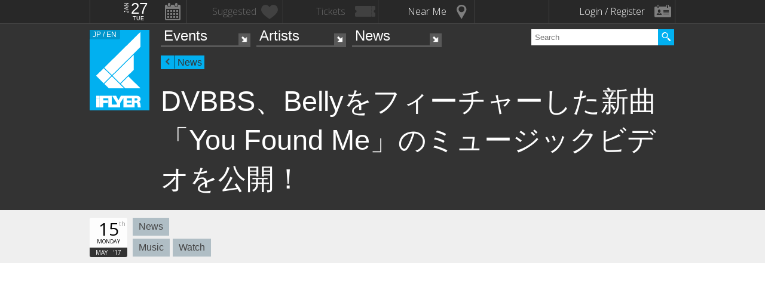

--- FILE ---
content_type: text/html; charset=UTF-8
request_url: https://iflyer.tv/en/article/2017/05/15/dvbbs010/
body_size: 15167
content:
<!DOCTYPE html>
<!--
========     ===========   ========  =========     =======    =====
o o     o     +              o
======        =============             =============  ============

██╗███████╗██╗  ██╗   ██╗███████╗██████╗     ██╗   ██╗███████╗
██║██╔════╝██║  ╚██╗ ██╔╝██╔════╝██╔══██╗    ██║   ██║╚════██║
██║█████╗  ██║   ╚████╔╝ █████╗  ██████╔╝    ██║   ██║    ██╔╝
██║██╔══╝  ██║    ╚██╔╝  ██╔══╝  ██╔══██╗    ╚██╗ ██╔╝   ██╔╝ 
██║██║     ███████╗██║   ███████╗██║  ██║     ╚████╔╝    ██║  
╚═╝╚═╝     ╚══════╝╚═╝   ╚══════╝╚═╝  ╚═╝      ╚═══╝     ╚═╝  .0
                                                                                                                                                                                                                          
=======   =====================   ===============  ==============
+   +     +             o     +       +
================     ==========================     =============

        ▄           All your base are belong to us
       ███          Careers https://admin.iflyer.tv/apex/support/?cid=16
  ▄███████████▄     iFLYER
  █████████████     Copyright 2006-2026, iFLYER.tv
  █████████████     v7.3.5
        Contact us about our new API's if you want to do something amazing with our event data ;)
                 
-->
<html xmlns:og="http://ogp.me/ns#" lang="en,ja">
<head id="">
<script async src="https://www.googletagmanager.com/gtag/js?id=UA-4511865-9"></script>
<script>
  window.dataLayer = window.dataLayer || [];
  function gtag(){dataLayer.push(arguments);}
  gtag('js', new Date());

  gtag('config', 'UA-4511865-9');
</script>

<script>
var head= document.getElementsByTagName('head')[0];
var script= document.createElement('script');
script.type= 'text/javascript';
script.async = true;
script.src= 'https://admin.iflyer.tv/apex/plugins/srvrsts.php?'+Date.now()+'&path=%2Fen%2Farticle%2F2017%2F05%2F15%2Fdvbbs010%2F'+'&ref='+encodeURIComponent(document.referrer)+'&rchk=0&check=6f9815179febee9483b390a1bfd06453.1769474009';
head.appendChild(script);
</script><title>iFLYER: DVBBS、Bellyをフィーチャーした新曲「You Found Me」のミュージックビデオを公開！</title>
<meta charset="UTF-8"><meta http-equiv="content-language" content="en,ja" />
<meta name="Keywords" content="iFLYER, music" />
<meta name="Author" content="iFLYER" /><meta property="og:site_name" content="iFLYER" />
<meta name="HandheldFriendly" content="True"><meta name="MobileOptimized" content="320">
<meta name="viewport" content="initial-scale=1.0,width=device-width,user-scalable=no,minimum-scale=1.0,maximum-scale=1.0">
<meta name="title" content="DVBBS、Bellyをフィーチャーした新曲「You Found Me」のミュージックビデオを公開！"/>
<meta name="description" content="DVBBS、Steve Aokiとのコラボに引き続き、ラッパーBellyをフィーチャーした新曲をリリース！" lang="en" xml:lang="en"/>
<meta name="copyright" content="©2006-2026 アイフライヤー" lang="ja" xml:lang="ja"/>
<meta name="copyright" content="©2006-2026 iFLYER. All rights reserved." lang="en" xml:lang="en"/>
<meta name="robots" content="INDEX, FOLLOW"/>
<meta property="fb:app_id" content="575751302929337"/>
<meta property="fb:pages" content="266568835009" />
<meta property="og:title" content="DVBBS、Bellyをフィーチャーした新曲「You Found Me」のミュージックビデオを公開！"/>
<meta name="theme-color" content="#01b0f0">
<meta property="og:image" content="https://images.iflyer.tv/w_1200/h_630/pf_1/cc_0.158.1536.866/1_3lsy4qtmeqi0bqwxvkm3n.jpg"/>
<meta property="og:description" content="DVBBS、Steve Aokiとのコラボに引き続き、ラッパーBellyをフィーチャーした新曲をリリース！"/>
<meta property="og:locale" content="en_US">
<meta property="og:locale:alternate" content="ja_JP">
<meta property="og:type" content="article"/>
<meta property="og:url" content="https://iflyer.tv/en/article/2017/05/15/dvbbs010/"/>
<meta property="og:image:width" content="1200"/>
<meta property="og:image:height" content="630"/>
<meta property="og:image:type" content="image/jpeg"/>

<link rel="alternate" hreflang="ja" href="/article/2017/05/15/dvbbs010/"/>
<link rel="amphtml" href="https://iflyer.tv/en/article/2017/05/15/dvbbs010/amp/"/>
<meta name="twitter:card" content="summary_large_image">
<meta name="twitter:site" content="@iflyertv">
<meta name="twitter:title" content="DVBBS、Bellyをフィーチャーした新曲「You Found Me」のミュージックビデオを公開！">
<meta name="twitter:description" content="DVBBS、Steve Aokiとのコラボに引き続き、ラッパーBellyをフィーチャーした新曲をリリース！">
<meta name="twitter:image" content="https://images.iflyer.tv/w_1200/h_630/pf_1/cc_0.158.1536.866/1_3lsy4qtmeqi0bqwxvkm3n.jpg">

<meta name="verify-v1" content="jpc+MWoOBj80yWL7fT/PPFnrRKllc+8Vqpou1LyGvkw="/>
<meta name="google-site-verification" content="N8NtTfPLP2egKM1tuaJtE12NdSdTZXLPVOD9dZTvWWs"/>
<link rel="apple-touch-icon-precomposed" href="/assets/v735/images/favicons_v6/favicon-152.png">
<meta name="msapplication-TileColor" content="#01b0f0">
<meta name="msapplication-TileImage" content="/assets/v735/images/favicons_v6/favicon-144.png">
<link rel="apple-touch-icon-precomposed" sizes="152x152" href="/assets/v735/images/favicons_v6/favicon-152.png">
<link rel="apple-touch-icon-precomposed" sizes="144x144" href="/assets/v735/images/favicons_v6/favicon-144.png">
<link rel="apple-touch-icon-precomposed" sizes="120x120" href="/assets/v735/images/favicons_v6/favicon-120.png">
<link rel="apple-touch-icon-precomposed" sizes="114x114" href="/assets/v735/images/favicons_v6/favicon-114.png">
<link rel="apple-touch-icon-precomposed" sizes="72x72" href="/assets/v735/images/favicons_v6/favicon-72.png">
<link rel="apple-touch-icon-precomposed" href="/assets/v735/images/favicons_v6/favicon-57.png">

<meta name="apple-itunes-app" content="app-id=687205010">

<link rel="icon" href="/favicons/iflyer.png" sizes="16x16 24x24 32x32 48x48 64x64" />
<link href='/assets/v735/lib/iflyer-icons/src-font/style.css' rel='stylesheet' type='text/css' />
<!--[if IE]><link rel="shortcut icon" href="/favicon_v6.ico"><![endif]-->
<link href="https://d10s23uwhf0dgz.cloudfront.net/skin/iflyer/v735/v6/xhtml/css/global.css.php?cb=7.3.5" rel="stylesheet"/>
<link href='https://fonts.googleapis.com/css?family=Open+Sans:700,300,600,400' rel='stylesheet' id='google_font_family-css' type='text/css' data-font-onload="opensans"  media="none" onload="if(media!='all')media='all'">
<!-- <link href='https://fonts.googleapis.com/earlyaccess/notosansjapanese.css' rel='stylesheet' data-font-onload="notosansjapanese" type='text/css'  media="none" onload="if(media!='all')media='all'"> -->

<script type="text/javascript">
    var _langs = new Object();
    var windowsliveid = '6B8DE2D55132EF81062592D067A1395B4623DA06';
        var devMode = false;
    var $iFLYERURL = "iflyer.tv";
    var $iFLYERNOCACHE = "//";
    var $iFLYERAPEX = "https://admin.iflyer.tv/apex/";
    var $iFLYERWIDGETS = "https://widgets.iflyer.tv";
    var $iFLYERADS = "https://counter.iflyer.tv/";
    var $iFLYERXAPI = "https://x-api.iflyer.tv/v1.0";
    var $iFLYEROBJECT = "article:10946";
    var $IFTVIKEY = "1b08813253cfce3fbd4c82de65736e22";
    var imgsrvUrl = "https://images.iflyer.tv";
    var pageLang = 'en';
    var $browser_default_lang = 'en';
    var $forceMyflyer = false;
    var iewarning = "Internet Explorer is missing updates required to view this site. Click here to update...";
    var $cookieNames = new Object();
    $cookieNames['authentication'] = "ifadminuser";
    $cookieNames['myflyer'] = "myflyeruser";
    $cookieNames['lang'] = "iflyer_lang";
    var detectLanguage = window.navigator.userLanguage || window.navigator.language;
</script>
<script src="https://ajax.googleapis.com/ajax/libs/jquery/1.11.3/jquery.min.js"></script>
<script src="https://d10s23uwhf0dgz.cloudfront.net/skin/iflyer/v735/v6/xhtml/js/global.js.php?cb=7.3.5" type="text/javascript"></script>
<script type="text/javascript">
    var langCountryUrl = '/en/';
    var $iFLYERCookieDomain = "iflyer.tv";
    var cookielangCountryUrl = null;
    if ($.cookie('iflyer_langCountryUrl')) {
        cookielangCountryUrl = $.cookie('iflyer_langCountryUrl');
    }
    var $iFLYER_COUNTRY = 'jp';
    var country = null;   
</script>
<script type="application/ld+json">
[{"@context":"http:\/\/schema.org","@type":"NewsArticle","mainEntityOfPage":"https:\/\/iflyer.tv\/en\/article\/2017\/05\/15\/dvbbs010\/","headline":"DVBBS\u3001Belly\u3092\u30d5\u30a3\u30fc\u30c1\u30e3\u30fc\u3057\u305f\u65b0\u66f2\u300cYou Found Me\u300d\u306e\u30df\u30e5\u30fc\u30b8\u30c3\u30af\u30d3\u30c7\u30aa\u3092\u516c\u958b\uff01","url":"https:\/\/iflyer.tv\/article\/2017\/05\/15\/dvbbs010\/","image":{"@type":"ImageObject","url":"https:\/\/images.iflyer.tv\/w_1200\/h_630\/pf_1\/cc_0.158.1536.866\/1_3lsy4qtmeqi0bqwxvkm3n.jpg","width":1200,"height":630},"author":{"@type":"Organization","name":"iFLYER"},"publisher":{"@type":"Organization","name":"iFLYER","logo":{"@type":"ImageObject","url":"https:\/\/d10s23uwhf0dgz.cloudfront.net\/assets\/v735\/images\/logos\/iFLYER-linear-black-600.png","width":600,"height":60}},"description":"DVBBS\u3001Steve Aoki\u3068\u306e\u30b3\u30e9\u30dc\u306b\u5f15\u304d\u7d9a\u304d\u3001\u30e9\u30c3\u30d1\u30fcBelly\u3092\u30d5\u30a3\u30fc\u30c1\u30e3\u30fc\u3057\u305f\u65b0\u66f2\u3092\u30ea\u30ea\u30fc\u30b9\uff01","datePublished":"2017-05-15T17:00:00+09:00","dateModified":"2017-05-15T17:00:00+09:00"}]</script>
<!-- Meta Pixel Code -->
<script>
!function(f,b,e,v,n,t,s)
{if(f.fbq)return;n=f.fbq=function(){n.callMethod?
n.callMethod.apply(n,arguments):n.queue.push(arguments)};
if(!f._fbq)f._fbq=n;n.push=n;n.loaded=!0;n.version='2.0';
n.queue=[];t=b.createElement(e);t.async=!0;
t.src=v;s=b.getElementsByTagName(e)[0];
s.parentNode.insertBefore(t,s)}(window,document,'script',
'https://connect.facebook.net/en_US/fbevents.js');
 fbq('init', '294734927665483'); 
fbq('track', 'PageView');
</script>
<noscript>
 <img height="1" width="1" src="https://www.facebook.com/tr?id=294734927665483&ev=PageView&noscript=1"/>
</noscript>
<!-- End Meta Pixel Code -->
<script data-ad-client="ca-pub-3486824302559842" async src="https://pagead2.googlesyndication.com/pagead/js/adsbygoogle.js"></script>
</head>
<body id="body" iflyer-features-load="pushdown" class="std__tlp lang_en  ptype_article " myflyer-page-id="article:10946">
<script>if($.cookie('hasopensans')){$('body').addClass('withOpenSans');}if($.cookie('hasnotosans')){$('body').addClass('withNotoSans');}</script>
<a name="top"></a>
<style>
</style>


<style>
@media only screen and (min-width: 980px){

}

@media only screen and (max-width: 1450px) { 

}

@media only screen and (max-width: 979px){ 

}

@media only screen and (max-width: 663px){

}

</style>

<header id="header" role="header" class="  nosubnav">
<nav id="myflyernav">
    <ul>
        <li id="calendar" is-opener also-open="hold_cal" data-ajax-append="hold_cal" data-ajax-src="/en/widgets_local/header_event_calendar/" data-LCU="1">
        <span class="hcalendar_paper">
            <span class="monthShort">Jan</span>
            <span class="day">27</span>
            <span class="weekday">Tue</span>
        </span>
        </li><li id="stard" is-opener also-open="hold_stard" data-iframe-target="hold_stard" data-iframe-distroy-mobile data-iframe-src="https://my.iflyer.tv/?view=mini" class="onlogin"><span>Suggested</span></li><li id="tickets" is-opener also-open="hold_tickets" data-iframe-distroy-mobile data-iframe-target="hold_tickets" data-iframe-src="https://my.iflyer.tv/tickets.php?view=mini" class="onlogin"><span>Tickets</span></li><li id="nearme" class="ongeo" is-opener also-open="hold_near" data-ajax-replace="hold_near_holder" data-ajax-src="/en/widgets_local/nearme/events/preview/" data-geolocation data-geolocation-add data-LCU="1"><span>Near Me</span></li><li id="signin" is-opener also-open="hold_loginout">
        <span class="notloginin">Login / Register</span>
        <span class="islogin"><img src="/assets/images/blank.gif" width="39" height="39" myflyer-data-item="user.avatarURL" /><span myflyer-data-item="user.name" class="username"></span></span>
        </li>
    </ul>
    <div id="hold_stard" class="myflyer_content"></div>
    <div id="hold_tickets" class="myflyer_content"></div>
    <div id="hold_cal" class="scroll_style"></div>
    <div id="hold_near" class="myflyer_content" newbox-sizing>
        <div id="hold_near_holder" class="loading">
        </div>
        <ul class="content_sub_nav">
            <li><a href="/en/local/#findme" class="findmeicon">Events</a></li><!--
            --><li><a href="/en/local/bars/#findme" class="findmeicon">Bars</a></li><!--
            --><li><a href="/en/local/reports/#findme" class="findmeicon">Photos</a></li>
        </ul>
    </div>
    <div id="hold_loginout" stop-propagation>
        <div class="notloginin" id="iframelogin"></div>
        <dl class="islogin">
            <div id="yourprofiles"></div><dd id="myflyer_out"><a href="https://my.iflyer.tv/" target="_blank">myFLYER</a><a href="https://my.iflyer.tv/settings.php" class="edit_link">edit</a></dd><dd id="logout">SIGN OUT</dd>
        </dl>
        
    </div>
</nav>	
<div id="navContainer">
	<section id="main_nav">
	<div id="logo">
		<a href="/en/" class="icon" alt="iFLYER">
        <span class="icon icon-iflyer_wide"></span>
        <span class="icon icon-iflyer_shape"></span>
        <span class="icon icon-iflyer_text"></span>
        </a>
		<div class="locale-shortcode" data-hover-text="edition"><span contry-shortcode></span> / en</div>
	</div>
	<nav id="locale" stop-propagation>
		<ul>
                        <li class="lang-select" data-lang="ja"><a href="/article/2017/05/15/dvbbs010/">iFLYER日本語サイトはこちら.</span></a>
            </li>
            	        <div class="closeme"></div>
		</ul>
	</nav>
	<nav>
	<div class="search-container" id="search" stop-propagation>
	    <input id="search-input" type="text" maxlength="60" placeholder="Search" name="query" autocomplete="off"><div id="search-button">Search All</div>
	    <ul id="super_search">
		</ul>
	</div>
	</nav>
	<nav id="nav" role="navigation" stop-propagation>
		<ul id="links" data-display="0">
			<li id="mEvents">
				<span><a href="/en/listing/events/" iflyer-append-location data-LCU="1">Events</a></span>
				<ul>
					<li id="mListings"><a href="/en/listing/events/" iflyer-append-location data-LCU="1">Listings</a></li>
					<li id="mStreaming"><a href="/en/listing/streaming/" data-LCU="1">Streaming</a></li>
					<li id="mTickets"><a href="/en/listing/tickets/" data-LCU="1">Tickets</a></li>
					<li id="mPickups"><a href="/en/listing/pickups/" data-LCU="1">Pickups</a></li>
					<li id="mReports"><a href="/en/partyreports/" data-LCU="1">Event Reports</a></li>
					<li id="mClubs"><a href="/en/venues/" data-LCU="1">Venues and Clubs</a></li>
					<li id="mPlatforms"><a href="/en/venues/streaming" data-LCU="1">Streaming Platforms</a></li>
					<li id="mLocal"><a href="/en/local/" data-LCU="1">Local</a></li>
					<li id="mSubmitevent" class="apex_link"><a href="https://admin.iflyer.tv/apex/events/new_event.php" myflyer-required>Submit event</a></li>
				</ul>
			</li>
			<li id="mArtists" data-selected="1">
				<span><a href="/en/artists/search/" data-LCU="1">Artists</a></span>
				<ul>
					<li id="mSearch"><a href="/en/artists/search/" data-LCU="1">A-Z</a></li><li id="mRanking" data-selected="1"><a href="/en/artists/ranking/" data-LCU="1">Top 100</a></li><li id="mAdd" class="apex_link"><a href="https://admin.iflyer.tv/apex/profile/new_profile.php" myflyer-required>Add your profile</a></li>
					
				</ul>
			</li>
			<li id="mNews">
				<span><a href="/en/news/archive/" data-LCU="1">News</a></span>
				<ul>
					<li id="mDjpages"><a href="/en/news/archive/" data-LCU="1">Archives</a></li><li id="mPhotos"><a href="/en/partyreports/">Reports</a></li>
				</ul>
			</li>
		</ul>
	</nav>
	<div id="navi-links" rel="nav"></div>
	<div id="navi-search" rel="search"></div>
	</section>
	<div id="sectionHead">
			<div id="breadcrumb">
			<ul>
							<li class="page_type "><a href="/en/news/">News</a></li>
						</ul>
		</div>
			<h1 class="topheader"><span itemprop="name">DVBBS、Bellyをフィーチャーした新曲「You Found Me」のミュージックビデオを公開！</span></h1>
	</div>
</div>
<div id="header_style_holder"><div id="header_style" ></div><div id="header_style_filter"></div></div>
</header>
<main>
<ul class="content-list news-article article-size-normal article-type-news ">
    <li class="fullwidth">
        <section class="contentDetail profile-info-holder">
            <div>
           
            <aside class="profile-info-bar">
                <ul>
                    <span class="line-unit">
                    <li class="date-info fancyFont">
                    <span class="calendar_paper">
                            <span class="day">15</span>
                            <span class="daymore">th</span>
                            <span class="weekday">Monday</span>
                            <span class="monthShort">May</span>
                            <span class="yearShort">'17</span>
                    </span>
                    </li>
                    
                    
                    <li class="article-info">
                        <a class="article_types article_type_3" href="/news/archive/type_news">News</a>                             <div class="article_subjects"><a href="/news/archive/subject_music">Music</a><a href="/news/archive/subject_watch">Watch</a></div>
                    </li>
                    </span>
                    
                    <li class="stard-page">
                                                                                                       </li>
                </ul>
            </aside>

            </div>
        </section>
    </li>

<div class="mhits_graph">
</div>

<li class="share_section">
<section id="share_float">
    <div id="left-rail">
        <a href="https://www.facebook.com/dialog/feed?app_id=575751302929337&amp;display=popup&amp;redirect_uri=https%3A%2F%2Fiflyer.tv%2Farticle%2F2017%2F05%2F15%2Fdvbbs010%2F&amp;link=https%3A%2F%2Fiflyer.tv%2Farticle%2F2017%2F05%2F15%2Fdvbbs010%2F" target="_blank" class="sharepage popuplink share_facebook " name="share_facebook" rel="scrollbars=1,height=400,width=670">
        <span>203</span>
        </a><a href="https://twitter.com/share?url=https%3A%2F%2Fiflyer.tv%2Farticle%2F2017%2F05%2F15%2Fdvbbs010%2F&amp;text=DVBBS%E3%80%81Belly%E3%82%92%E3%83%95%E3%82%A3%E3%83%BC%E3%83%81%E3%83%A3%E3%83%BC%E3%81%97%E3%81%9F%E6%96%B0%E6%9B%B2%E3%80%8CYou+Found+Me%E3%80%8D%E3%81%AE%E3%83%9F%E3%83%A5%E3%83%BC%E3%82%B8%E3%83%83%E3%82%AF%E3%83%93%E3%83%87%E3%82%AA%E3%82%92%E5%85%AC%E9%96%8B%EF%BC%81&amp;related=iFLYER.tv&amp;via=iflyertv" target="_blank" class="sharepage popuplink share_twitter " name="share_twitter" rel="scrollbars=1,height=500,width=670">
        <span>135</span>
        </a><a href="http://line.me/R/msg/text/?DVBBS%E3%80%81Belly%E3%82%92%E3%83%95%E3%82%A3%E3%83%BC%E3%83%81%E3%83%A3%E3%83%BC%E3%81%97%E3%81%9F%E6%96%B0%E6%9B%B2%E3%80%8CYou+Found+Me%E3%80%8D%E3%81%AE%E3%83%9F%E3%83%A5%E3%83%BC%E3%82%B8%E3%83%83%E3%82%AF%E3%83%93%E3%83%87%E3%82%AA%E3%82%92%E5%85%AC%E9%96%8B%EF%BC%81%0D%0Ahttps%3A%2F%2Fiflyer.tv%2Farticle%2F2017%2F05%2F15%2Fdvbbs010%2F" target="" class="sharepage share_line lower" name="share_line">
        </a><a href="//pc.iflyer.tv/qr/ZD1odHRwJTNBJTJGJTJGaWZ5ci50diUyRnIyUXkmcz0xMCZlPUw=" class="popup-image" data-effect="mfp-move-horizontal">
            <div class="left_qrcode" style="background: url('//pc.iflyer.tv/qr/ZD1odHRwJTNBJTJGJTJGaWZ5ci50diUyRnIyUXkmcz0y') no-repeat scroll center center transparent"></div>
        </a>
        
    </div>
    <div id="top-rail">
        <a href="https://www.facebook.com/dialog/feed?app_id=575751302929337&amp;display=popup&amp;redirect_uri=https%3A%2F%2Fiflyer.tv%2Farticle%2F2017%2F05%2F15%2Fdvbbs010%2F&amp;link=https%3A%2F%2Fiflyer.tv%2Farticle%2F2017%2F05%2F15%2Fdvbbs010%2F" target="_blank" class="sharepage popuplink share_facebook " name="share_facebook" rel="scrollbars=1,height=400,width=670">
        <span>203</span>
        </a><a href="https://twitter.com/share?url=https%3A%2F%2Fiflyer.tv%2Farticle%2F2017%2F05%2F15%2Fdvbbs010%2F&amp;text=DVBBS%E3%80%81Belly%E3%82%92%E3%83%95%E3%82%A3%E3%83%BC%E3%83%81%E3%83%A3%E3%83%BC%E3%81%97%E3%81%9F%E6%96%B0%E6%9B%B2%E3%80%8CYou+Found+Me%E3%80%8D%E3%81%AE%E3%83%9F%E3%83%A5%E3%83%BC%E3%82%B8%E3%83%83%E3%82%AF%E3%83%93%E3%83%87%E3%82%AA%E3%82%92%E5%85%AC%E9%96%8B%EF%BC%81&amp;related=iFLYER.tv&amp;via=iflyertv" target="_blank" class="sharepage popuplink share_twitter " name="share_twitter" rel="scrollbars=1,height=500,width=670">
        <span>135</span>
        </a>
        <a href="http://line.me/R/msg/text/?DVBBS%E3%80%81Belly%E3%82%92%E3%83%95%E3%82%A3%E3%83%BC%E3%83%81%E3%83%A3%E3%83%BC%E3%81%97%E3%81%9F%E6%96%B0%E6%9B%B2%E3%80%8CYou+Found+Me%E3%80%8D%E3%81%AE%E3%83%9F%E3%83%A5%E3%83%BC%E3%82%B8%E3%83%83%E3%82%AF%E3%83%93%E3%83%87%E3%82%AA%E3%82%92%E5%85%AC%E9%96%8B%EF%BC%81%0D%0Ahttps%3A%2F%2Fiflyer.tv%2Farticle%2F2017%2F05%2F15%2Fdvbbs010%2F" target="" class="sharepage popuplink share_line lower" name="share_line">
        </a><a href="//pc.iflyer.tv/qr/ZD1odHRwJTNBJTJGJTJGaWZ5ci50diUyRnIyUXkmcz0xMCZlPUw=" class="popup-image" data-effect="mfp-move-horizontal"><div class="top_qrcode" style="background: url('//pc.iflyer.tv/qr/ZD1odHRwJTNBJTJGJTJGaWZ5ci50diUyRnIyUXkmcz0y') no-repeat scroll center center transparent"></div>
        </a>
            </div>
</section>

</li>



<script>
  fbq('track', 'ViewContent', {
    content_ids: 'AR_45380',
    content_type: 'product',
  });
  gtag('event', 'view_item', {
  "items": [
        {
          "id": "AR_45380",
          "name": "DVBBS",
          "brand": "iFLYER",
          "category": "eTicket-Artist"
        }
      ]
  });
</script>
<script>
  fbq('track', 'ViewContent', {
    content_ids: 'AR_51733',
    content_type: 'product',
  });
  gtag('event', 'view_item', {
  "items": [
        {
          "id": "AR_51733",
          "name": "Belly",
          "brand": "iFLYER",
          "category": "eTicket-Artist"
        }
      ]
  });
</script>

<li id="myflyer_suggestions">
<aside>
<section class="content">
<ul>
    <li myflyer-stard-id="artist:45380" class="suggestion_holder">
    Are you a fan of <strong>DVBBS</strong> <span><a href="#" myflyer-starbutton myflyer-stard-id="artist:45380">Yes</a> | <a href="#" class="nope">No</a> ?</span>
    </li>
        <li myflyer-stard-id="artist:51733" class="suggestion_holder">
    Are you a fan of <strong>Belly</strong> <span><a href="#" myflyer-starbutton myflyer-stard-id="artist:51733">Yes</a> | <a href="#" class="nope">No</a> ?</span>
    </li>
    </ul>
</section>
</aside>
</li>

<li>
    <section class="content group article-section">
    <div class="right-section group">
                <div id="catch_img">
            <div lazy-ratio="56.380208333333" style="padding-bottom: 56.380208333333%">
                <a href="https://images.iflyer.tv/cc_0.158.1536.866/1_3lsy4qtmeqi0bqwxvkm3n.jpg" class="popup-image" data-effect="mfp-move-horizontal"><img class="lazy"  data-original="https://images.iflyer.tv/w_630/cc_0.158.1536.866/1_3lsy4qtmeqi0bqwxvkm3n.jpg"/></a>
            </div>
        </div>
        
    
    <aside class="releated-right">
        <nav>
            <ul class="notmobile nottablet">
            <li><a href="/en/article/2017/05/15/matria-reboot/">
            <img class="lazy" data-original="https://images.iflyer.tv/w_60/h_60/pf_1/1_3ls903s4qyo1mr5hu3ky3.jpg">
            <h5>Next Story</h5><span>ベルギーを代表するテクノDJ/プロデューサー、Marco Baileyのパーティ「MATERIA」が日本に上陸！</span></a></li><li class=""><a href="/en/article/2017/05/15/wizkhalifa007/">
            <img class="lazy" data-original="https://images.iflyer.tv/w_60/h_60/pf_1/1_3ls8raqkf2bxxmajqms3h.jpg">
            <h5>Previous Story</h5><span>来日も決定している、Wiz KhalifaがDrakeの「Passionfruit」をWiz風にアレンジして公開！</span></a></li>
                        </ul>
        </nav>
                        
                
        </aside>
            </div>


    <div class="article-main">
        <h2>DVBBS、Steve Aokiとのコラボに引き続き、ラッパーBellyをフィーチャーした新曲をリリース！</h2>
                <div class="article-text">
        <div class="article-force">カナダ出身ChrisとAlexによる兄弟EDMデュオ、<strong>DVBBS</strong>（ダヴス）が、ヒップホップアーティストでプロデューサーの<strong>Belly</strong>（ベリー）をフィーチャーした新曲「You Found Me」をリリースした。同時に公開されたミュージックビデオでは本人たちが登場する。<br/>
BellyはDVBBSと同じくカナダ出身でThe WeekndレーベルXO及びJAY-ZのレーベルRoc Nationに所属。ソングライターとしても知られており、Beyonc&eacute; の「6 Inch」やゴールドディスクに認定された「Might Not」などThe Weekndの楽曲に多く関わっている。<br/>
<br/>
DVBBS - You Found Me feat. Belly (Official Video)&nbsp;
<div class="embeddedContent oembed-provider- oembed-provider-youtube" data-align="none" data-oembed="https://www.youtube.com/watch?v=9VfAqXBJMwQ" data-oembed_provider="youtube" data-resizetype="noresize"><iframe allowfullscreen="true" allowscriptaccess="always" frameborder="0" height="349" scrolling="no" src="//www.youtube.com/embed/9VfAqXBJMwQ?wmode=transparent&amp;jqoemcache=9uhLP" width="425"></iframe></div>
</div><aside class="album group">
    <div class="album_art">
        <img data-original="https://images.iflyer.tv/bw_400/bh_400/pf_1/1_3lsy8erqum0q5064k4f7w.jpg" class="lazy">    </div><div class="album_details"><div>
                <h1>You Found Me (feat. Belly)</h1>
                <h2>DVBBS</h2>
                <ul>
            <li>SINGLE</li>
                                    <li>May 12, 2017</li>                    </ul></div>
    </div>
</aside><div class="article-force">&nbsp;<br/>
DVBBSは４月末にSteve Aokiと共に2Chainzを迎えた曲「Without U」をリリースしたばかり。この曲はUltra Music Festival 2017でSteve Aokiが初披露。リリース予定のアルバム『Kolony』に収録される。<br/>
<br/>
<span lazy-ratio="125" style="padding-bottom: 125%" imgserv-set="1_3lsy77oji7dmoieou2oti"><img data-image="imgserv" src="https://d38fgd7fmrcuct.cloudfront.net/1_3lsy77oji7dmoieou2oti.jpg" width="100%"></span><br/>
Steve Aoki &amp; DVBBS - Without U feat. 2 Chainz&nbsp;
<div class="embeddedContent oembed-provider- oembed-provider-youtube" data-align="none" data-oembed="https://www.youtube.com/watch?v=y5xzatw7qB0" data-oembed_provider="youtube" data-resizetype="noresize"><iframe allowfullscreen="true" allowscriptaccess="always" frameborder="0" height="349" scrolling="no" src="//www.youtube.com/embed/y5xzatw7qB0?wmode=transparent&amp;jqoemcache=16PVa" width="425"></iframe></div>
</div><aside class="album group">
    <div class="album_art">
        <img data-original="https://images.iflyer.tv/bw_400/bh_400/pf_1/1_3lsy7o3b5roff02piwf1u.jpg" class="lazy">    </div><div class="album_details"><div>
                <h1>Without U (feat. 2 Chainz)</h1>
                <h2>DVBBS</h2>
                <ul>
            <li>SINGLE</li>
                                    <li>April 28, 2017</li>                        <li><a href="https://itunes.apple.com/us/album/without-u-feat-2-chainz-single/id1227097230?at=10lbVP" target="_blank">iTunes</a></li>
                    </ul></div>
    </div>
</aside><div class="article-force">&nbsp;<br/>
リリースの連続で多忙なDVBBSだが、今月からアメリカ、カナダ、ヨーロッパをツアーでまわる。彼らの日本への再来日も期待したい！</div>        </div>
        <ul class="article-sources">
                                        <li class="tags"><strong>Related Items</strong><!--
                    --><a href="/news/archive/object_artist-45380">DVBBS</a><a href="/news/archive/object_artist-51733">Belly</a><!--
                    --><!--
                    --><!--
                    -->                </li>
                    </ul>

        
    </div>
    </section>
</li>




<li class="attached-content">
    <section class="content">

 
                <h1 class="heading">Related Profiles</h1>
        <div id="top-general" class="top-data">
            <div>
                <ul class="top-general-list top-list">
                    <li class="star-holder " events=""><a href="/en/dvbbs/"><img class="m-img lazy" data-original="https://images.iflyer.tv/bw_236/bh_236/pf_1/1_3in4s2isf5i1fxs76ulaj.jpg"/><span>DVBBS</span></a>
                        <div class="starme" myflyer-starbutton myflyer-stard-id="artist:45380"></div>
                        </li><li class="star-holder " events=""><a href="/en/artist/51733/"><img class="m-img lazy" data-original="https://images.iflyer.tv/bw_236/bh_236/pf_1/1_3lsyey5rcnuev71o8f6l2.jpg"/><span>Belly</span></a>
                        <div class="starme" myflyer-starbutton myflyer-stard-id="artist:51733"></div>
                        </li>                </ul>
            </div>
        </div>
        
       

    <h1 class="heading">Related Articles</h1>
    <div id="news">
        <ul class="list"><li class=""><article><p class="date">Fri, 10 Feb 2023</p><a href="/en/article/2023/02/10/dvbbs-wiz-khalifa/"><div lazy-ratio style="padding-bottom: 56.25%"><img class="lazy" data-original="https://images.iflyer.tv/bw_236/bh_133/pf_1/cc_31.78.591.333/1_426im8ybsyaeaf6ckr4ar.jpg" class="thumb" /></div></a><a href="/en/article/2023/02/10/dvbbs-wiz-khalifa/"><h1>カナダ出身のデュオ DVBBS（ダブズ）とラッパー Wiz Khalifa（ウィズ・カリファ）がタッグを組んだ新曲 "SH SH SH (Hit That) " をリリース</h1></a><p class="moreinfo"></p></article></li><li class=""><article><p class="date">Tue, 18 Jan 2022</p><a href="/en/article/2022/01/18/galantis-dvbbs/"><div lazy-ratio style="padding-bottom: 56.25%"><img class="lazy" data-original="https://images.iflyer.tv/bw_236/bh_133/pf_1/cc_0.44.960.542/1_3yc942c6pkfx1dlqplv07.jpg" class="thumb" /></div></a><a href="/en/article/2022/01/18/galantis-dvbbs/"><h1>意外なコラボ....!? Galantis（ギャランティス）とDVBBS（ダブズ）がコラボ曲 " When The Lights Go Down" を現地時間1月21日（金）にリリース！</h1></a><p class="moreinfo"></p></article></li><li class=""><article><p class="date">Fri, 06 Sep 2019</p><a href="/en/article/2019/09/06/ultrajapan2019-compilation/"><div lazy-ratio style="padding-bottom: 56.25%"><img class="lazy" data-original="https://images.iflyer.tv/bw_236/bh_133/pf_1/cc_0.41.1290.727/1_3ryt6bf0xaucbxgvtij8r.jpg" class="thumb" /></div></a><a href="/en/article/2019/09/06/ultrajapan2019-compilation/"><h1>ULTRA の世界観を再現する、ULTRA JAPAN 2019 オフィシャルコンピレーション発売!!</h1></a><p class="moreinfo">2019年のダンスミュージックシーンの一番旬で HOT なヒットチューンを完全収録し、ULTRA JAPAN の世界観を再現した、ダンスミュージックコンピの決定版、堂々発売!!</p></article></li><li class=""><article><p class="date">Wed, 07 Feb 2018</p><a href="/en/article/2018/02/07/spinnin-20million-subscribers/"><div lazy-ratio style="padding-bottom: 56.25%"><img class="lazy" data-original="https://images.iflyer.tv/bw_236/bh_133/pf_1/cc_15.35.618.347/1_3nrptetfite5348xtrd06.jpg" class="thumb" /></div></a><a href="/en/article/2018/02/07/spinnin-20million-subscribers/"><h1>Spinnin' RecordsのYOU TUBEチャンネル登録者数が2000万人突破！記念ムービー公開</h1></a><p class="moreinfo">Spinnin' RecordsのYOU TUBEチャンネル登録者数が2000万人突破！記念ムービー公開</p></article></li><li class="notmobile"><article><p class="date">Mon, 03 Apr 2017</p><a href="/en/article/2017/04/03/mysteryland2017-lineup/"><div lazy-ratio style="padding-bottom: 56.25%"><img class="lazy" data-original="https://images.iflyer.tv/bw_236/bh_133/pf_1/1_3li82s802roorpaq34duv.jpg" class="thumb" /></div></a><a href="/en/article/2017/04/03/mysteryland2017-lineup/"><h1>Mysteryland Netherlands 2017ラインナップには、来日決定のアーティスト多数！</h1></a><p class="moreinfo">Mysteryland Netherlandsがラインナップを発表＆チケット販売開始！</p></article></li><li class="notmobile"><article><p class="date">Fri, 25 Nov 2016</p><a href="/en/article/2016/11/25/gmcfestival-tomomiitano/"><div lazy-ratio style="padding-bottom: 56.25%"><img class="lazy" data-original="https://images.iflyer.tv/bw_236/bh_133/pf_1/1_3kk56553dr15qj0e800ai.jpg" class="thumb" /></div></a><a href="/en/article/2016/11/25/gmcfestival-tomomiitano/"><h1>名古屋で開催のDVBBSやVINAIらが出演する「GMC FESTIVAL」に板野 友美がLIVEショーで出演決定！</h1></a><p class="moreinfo">世界レベルのEDM×ファッションショーの新感覚コラボ「GMC FESTIVAL」に板野 友美がLIVEショーで出演決定！</p></article></li><li class="nottablet"><article><p class="date">Thu, 24 Nov 2016</p><a href="/en/article/2016/11/24/dvbbs009/"><div lazy-ratio style="padding-bottom: 56.25%"><img class="lazy" data-original="https://images.iflyer.tv/bw_236/bh_133/pf_1/1_3kj5gepgsd1ou7ob9xuke.jpg" class="thumb" /></div></a><a href="/en/article/2016/11/24/dvbbs009/"><h1>12月に来日が決まっているDVBBS、新曲「Not Going Home」をリリース！</h1></a><p class="moreinfo">12月10日に来日するDVBBSの新曲「Not Going Home」は心地よいFuture Bass系サウンド。</p></article></li><li class="nottablet"><article><p class="date">Tue, 08 Nov 2016</p><a href="/en/article/2016/11/08/gmcfestival-maggy/"><div lazy-ratio style="padding-bottom: 56.25%"><img class="lazy" data-original="https://images.iflyer.tv/bw_236/bh_133/pf_1/1_3kfj2wluof7n4c4nnr1in.jpg" class="thumb" /></div></a><a href="/en/article/2016/11/08/gmcfestival-maggy/"><h1>DVBBSやVINAIら超豪華アーティストを発表しているGMCフェスのファッションショーにマギーの出演が決定！</h1></a><p class="moreinfo">愛知県体育館で開催される、EDM×東海最大級ファッションショーの室内フェス「GMC Festival」。DVBBSやVINAIら超豪華アーティストも出演するフェスのファッションショーにモデルのマギーの出演が決定！</p></article></li><li class="notthin"><article><p class="date">Mon, 24 Oct 2016</p><a href="/en/article/2016/10/24/dvbbs008/"><div lazy-ratio style="padding-bottom: 56.25%"><img class="lazy" data-original="https://images.iflyer.tv/bw_236/bh_133/pf_1/1_3kacvax148f8r97apj38n.jpg" class="thumb" /></div></a><a href="/en/article/2016/10/24/dvbbs008/"><h1>DVBBS Release Landscape Music Video 'Ur On My Mind'</h1></a><p class="moreinfo">Make sure to grab tickets on iFLYER to go party with DVBBS and VINAI!</p></article></li><li class="notthin"><article><p class="date">Tue, 18 Oct 2016</p><a href="/en/article/2016/10/18/gmcfestival-vinai/"><div lazy-ratio style="padding-bottom: 56.25%"><img class="lazy" data-original="https://images.iflyer.tv/bw_236/bh_133/pf_1/1_3kac7guduer1jt6vtkoh0.jpg" class="thumb" /></div></a><a href="/en/article/2016/10/18/gmcfestival-vinai/"><h1>名古屋で開催される「GMC FESTIVAL」DVBBSに続き、追加発表はVINAIに決定！</h1></a><p class="moreinfo">名古屋で開催される「GMC FESTIVAL」DVBBSに続き、追加発表はVINAIに決定！そしてモデルラインナップもは発表！</p></article></li>    </ul>
    </div>

    </section>
</li>


<div id="news-list-cols" class="section-ajax-holder">
    <li class="more_articles">
    <section class="med-section section5 content">
    <h1 class="heading">More Articles</h1>
    <div class="med-section-col left">
        <div class="med-slot"><span class="med-slot-long-date">2026/01/24 (Sat)</span><a href="/en/article/2026/01/26/lostlands-update/" 1 class="med-slot-img" ><img class="lazy" data-original="https://images.iflyer.tv/bw_400/cc_0.803.1080.608/1_4a3drah9b5navyhll4tv0.jpg"></a><h3><a href="/en/article/2026/01/26/lostlands-update/" >ダブステップDJ/プロデューサー Excision (エクシジョン) によるフェス「Lost Lands」2026年は大幅バージョンアップ!? 開催規模拡大＆インフラアップデートを発表</a></h3><ul class="article-type"><li class="article-type-3">News</li></ul><span class="lang_alert">Article avaiable in <em>Japanese</em></span></div><div class="med-slot"><span class="med-slot-long-date">2026/01/23 (Fri)</span><a href="/en/article/2026/01/24/tml-lu-2026/" 1 class="med-slot-img" ><img class="lazy" data-original="https://images.iflyer.tv/bw_400/cc_0.59.2048.1155/1_4a3k76bfx10j3cp91iens.jpg"></a><h3><a href="/en/article/2026/01/24/tml-lu-2026/" >「Tomorrowland 2026」初出演のCalvin Harris (カルビン・ハリス) 、ILLENIUM (イレニアム) 含む第一弾アーティストを発表！ 今年のテーマは『CONSCIENCIA』</a></h3><ul class="article-type"><li class="article-type-3">News</li></ul><span class="lang_alert">Article avaiable in <em>Japanese</em></span></div>    </div><div class="med-section-col center">
        <div class="med-slot"><span class="med-slot-long-date">2026/01/24 (Sat)</span><a href="/en/article/2026/01/26/mb-2026/" 1 class="med-slot-img" ><img class="lazy" data-original="https://images.iflyer.tv/bw_400/cc_0.34.1950.1100/1_4a3d3hprkfc3at1duaqto.jpg"></a><h3><a href="/en/article/2026/01/26/mb-2026/" >東京ミッドタウンにて春の到来を祝うイベント『MIDTOWN BLOSSOM 2026 (ミッドタウン・ブロッサム) 』2026年3月13日 (金) ～4月12日 (日) まで開催</a></h3><ul class="article-type"><li class="article-type-6">Feature</li></ul><span class="lang_alert">Article avaiable in <em>Japanese</em></span></div><div class="med-slot"><span class="med-slot-long-date">2026/01/23 (Fri)</span><a href="/en/article/2026/01/24/spring-love/" 1 class="med-slot-img" ><img class="lazy" data-original="https://images.iflyer.tv/bw_400/cc_0.144.1200.674/1_4a3c0kfsiug6velnnuh7g.jpg"></a><h3><a href="/en/article/2026/01/24/spring-love/" >【入場無料】2026年3月28日(土)、29日(日) に東京・代々木公園にて開催『Spring Love 春風』第一弾アーティストにDJ KRUSH、HAPPY、Inoue Ohana等発表</a></h3><ul class="article-type"><li class="article-type-3">News</li></ul><span class="lang_alert">Article avaiable in <em>Japanese</em></span></div>        
    </div><div class="med-section-col right">
        <div class="med-slot"><span class="med-slot-long-date">2026/01/23 (Fri)</span><a href="/en/article/2026/01/25/brit-awards-2026/" 1 class="med-slot-img" ><img class="lazy" data-original="https://images.iflyer.tv/bw_400/cc_256.188.775.435/1_4a3kt9n88tbtk5dke2i5e.jpg"></a><h3><a href="/en/article/2026/01/25/brit-awards-2026/" >イギリスで開催される音楽の祭典式『BRIT Awards 2026』にFred again.. (フレッド・アゲイン) 、Sammy Virji (サミー・ヴァージ) らがノミネート</a></h3><ul class="article-type"><li class="article-type-3">News</li></ul><span class="lang_alert">Article avaiable in <em>Japanese</em></span></div><div class="med-slot"><span class="med-slot-long-date">2026/01/23 (Fri)</span><a href="/en/article/2026/01/23/edc-thai-2026-2/" 1 class="med-slot-img" ><img class="lazy" data-original="https://images.iflyer.tv/bw_400/cc_0.711.1440.810/1_4a3b22o1wwhj1i45mms7q.jpg"></a><h3><a href="/en/article/2026/01/23/edc-thai-2026-2/" >第二回目開催が無事終了したばかりのタイ開催『EDC Thailand』第三回目の開催日程が2026年12月18日～20日に決定</a></h3><ul class="article-type"><li class="article-type-6">Feature</li></ul><span class="lang_alert">Article avaiable in <em>Japanese</em></span></div>        
    </div><div class="med-section-col right">
        <div class="med-slot"><span class="med-slot-long-date">2026/01/23 (Fri)</span><a href="/en/article/2026/01/25/ch-new/" 1 class="med-slot-img" ><img class="lazy" data-original="https://images.iflyer.tv/bw_400/cc_0.74.1080.607/1_4a3dsp63l7q4493qofqwv.jpg"></a><h3><a href="/en/article/2026/01/25/ch-new/" >Calvin Harris (カルビン・ハリス) が英国出身の大人気ロックバンドKasabian (カサビアン) との新曲 "Release The Pressure" のリリースを発表</a></h3><ul class="article-type"><li class="article-type-3">News</li></ul><span class="lang_alert">Article avaiable in <em>Japanese</em></span></div><div class="med-slot"><span class="med-slot-long-date">2026/01/23 (Fri)</span><a href="/en/article/2026/01/23/lil-pump-at-ce-la-vi/" 1 class="med-slot-img" ><img class="lazy" data-original="https://images.iflyer.tv/bw_400/cc_0.96.1108.624/1_4a3l3tixdllpsynmn6ave.jpg"></a><h3><a href="/en/article/2026/01/23/lil-pump-at-ce-la-vi/" >カニエ・ウェストとの "I Love It" が世界的バイラル現象となったSoundcloud発ラッパーLil Pump (リル・パンプ) が2月13日 (金) 渋谷CÉ LA VI TOKYOに登場</a></h3><span class="paid_article">PR</span><ul class="article-type"><li class="article-type-3">News</li></ul><span class="lang_alert">Article avaiable in <em>Japanese</em></span></div> 
    </div>
    </section>
<button type="button" class="load-more" data-ajax-src="/en/news/archive/action-load_more_on_article/key-6a9e3b1d82adda21b569871928040289/subject-2/" data-ajax-append="news-list-cols"><span>Load more...</span></button>
    </li>
</div>



<script>
// Clean Article Section
$('.article-force iframe').each(function(){
    $(this).attr('data-src',$(this).attr('src'));
    $(this).removeAttr('src').addClass('lazy-iframe');
    $(this).attr('onload','lzld(this)')
});


$('.article-force img').each(function(){
    $(this).attr('data-original',$(this).attr('src')).removeAttr('src').addClass('lazy');
});

$('.article-force .image_group').each(function(){
    $(this).wrap("<div class='image_group_holder'></div>");
});


$('.article-force .image_group span').each(function(){
    $(this).wrap("<div class='image_unit'></div>");
});


// wrap an image NOT in a <a> in an <a> with shadow box
$('.article-force img').each(function(){
    if(!$(this).parent("a").length){
        $(this).wrap("<a href='"+($(this).attr('data-original')?$(this).attr('data-original'):$(this).attr('src'))+"' class='popup-image' data-gallery='page' data-effect='mfp-move-horizontal' target='_blank'></a>")
    }
});

console.log('article formated complete');


$('.article-force iframe').each(function(){
    sizeattempt = false;
    if($(this).attr('data-src')){
        if($(this).attr('data-src').indexOf('youtube') > -1){
            $(this).wrap("<div class='video_holder is_youtube'></div>"); sizeattempt = true;
        }else if($(this).attr('data-src').indexOf('vimeo') > -1){
            $(this).wrap("<div class='video_holder is_vimeo'></div>"); sizeattempt = true;
        }else if($(this).attr('data-src').indexOf('ustream') > -1){
            $(this).wrap("<div class='video_holder is_ustream'></div>"); sizeattempt = true;
        }else if($(this).attr('data-src').indexOf('livestream') > -1){
            $(this).wrap("<div class='video_holder is_livestream'></div>"); sizeattempt = true;
        }else if($(this).attr('data-src').indexOf('mixcloud') > -1){
            $(this).wrap("<div class='music_holder is_mixcloud'></div>"); sizeattempt = true;
        }else if($(this).attr('data-src').indexOf('soundcloud') > -1){
            $(this).wrap("<div class='music_holder is_soundcloud'></div>"); sizeattempt = true;
        }else if($(this).attr('data-src').indexOf('iflyer') > -1){
            $(this).wrap("<div class='iflyer_holder'></div>"); sizeattempt = true;
        }
    }
    if(!sizeattempt){
        if($(this).attr('height') && $(this).attr('width')){
            if($(this).attr('width')=='100%'){
                //$(this).wrap("<div class='general_iframe_holder' style='height: ".$(this).attr('height')."px;'></div>");
                // do nothing here as height will stick
            }else{
                var ratio = parseInt($(this).attr('height'))/parseInt($(this).attr('width'));
                $(this).wrap("<div class='iframe_holder' style='padding-bottom: "+(ratio*100)+"%'></div>");
            }
        }
    }
});

$('.fb-post').attr('data-width', $('.article-text').width()-20);
</script>

<script type="text/javascript" src="/assets/lib/sparkline/jquery.sparkline.min.js"></script>
<script type="text/javascript">
$(function() {
    var myvalues = [
        329,
                963,
                1559,
                1812,
                1820,
                1825,
                1834,
                1838,
                1843,
                1849,
                1853,
                1858,
                1860,
                1862,
                1864,
                1867,
                1869,
                1871,
                1871,
                1871,
                1874,
                1875,
                1878,
                1880,
                1881,
                1881,
                1882,
                1884,
                1885,
                1886,
                1890,
                1890,
                1895,
                1895,
                1895,
                1895,
                1896,
                1897,
                1897,
                1897,
                1897,
                1897,
                1897,
                1898,
                1898,
                1899,
                1899,
                1899,
                1901,
                1903,
                1903,
                1903,
                1903,
                1905,
                1906,
                1907,
                1909,
                1909,
                1911,
                1911,
                1911,
                1911,
                1912,
                1912,
                1912,
                1913,
                1913,
                1913,
                1913,
                1914,
                1914,
                1914,
                1914,
                1914,
                1914,
                1914,
                1915,
                1915,
                1915,
                1915,
                1915,
                1915,
                1915,
                1915,
                1916,
                1916,
                1916,
                1916,
                1917,
                1917,
                1917,
                1917,
                1917,
                1917,
                1917,
                1918,
                1919,
                1919,
                1919,
                1919,
                1919,
                1919,
                1919,
                1920,
                1920,
                1920,
                1920,
                1920,
                1920,
                1920,
                1920,
                1920,
                1921,
                1921,
                1921,
                1922,
                1922,
                1922,
                1922,
                1922,
                1922,
                1922,
                1922,
                1922,
                1922,
                1923,
                1923,
                1923,
                1923,
                1924,
                1924,
                1924,
                1924,
                1924,
                1924,
                1924,
                1924,
                1924,
                1924,
                1924,
                1924,
                1925,
                1925,
                1925,
                1925,
                1925,
                1925,
                1925,
                1925,
                1925,
                1925,
                1925,
                1926,
                1926,
                1926,
                1926,
                1926,
                1926,
                1926,
                1927,
                1928,
                1931,
                1933,
                1933,
                1933,
                1933,
                1933,
                1933,
                1934,
                1934,
                1934,
                1934,
                1934,
                1935,
                1935,
                1935,
                1935,
                1935,
                1935,
                1935,
                1936,
                1939,
                1939,
                1939,
                1939,
                1939,
                1939,
                1939,
                1939,
                1939,
                1939,
                1939,
                1939,
                1939,
                1939,
                1939,
                1939,
                1939,
                1939,
                1939,
                1939,
                1939,
                1939,
                1939,
                1939,
                1939,
                1940,
                1942,
                1942,
                1942,
                1942,
                1942,
                1942,
                1942,
                1942,
                1942,
                1942,
                1942,
                1942,
                1942,
                1942,
                1942,
                1942,
                1942,
                1942,
                1942,
                1942,
                1942,
                1942,
                1942,
                1943,
                1943,
                1943,
                1943,
                1943,
                1944,
                1944,
                1945,
                1945,
                1945,
                1945,
                1945,
                1945,
                1945,
                1945,
                1945,
                1945,
                1945,
                1945,
                1945,
                1945,
                1945,
                1945,
                1945,
                1945,
                1945,
                1945,
                1945,
                1945,
                1945,
                1945,
                1946,
                1946,
                1947,
                1947,
                1947,
                1947,
                1947,
                1947,
                1947,
                1947,
                1947,
                1947,
                1947,
                1947,
                1947,
                1947,
                1948,
                1948,
                1949,
                1949,
                1949,
                1949,
                1949,
                1949,
                1949,
                1949,
                1949,
                1949,
                1949,
                1949,
                1949,
                1949,
                1949,
                1949,
                1949,
                1949,
                1949,
                1949,
                1950,
                1952,
                1953,
                1953,
                1953,
                1953,
                1953,
                1953,
                1953,
                1953,
                1953,
                1953,
                1953,
                1953,
                1953,
                1953,
                1953,
                1953,
                1953,
                1954,
                1954,
                1954,
                1954,
                1955,
                1955,
                1955,
                1957,
                1957,
                1957,
                1957,
                1957,
                1957,
                1957,
                1957,
                1957,
                1957,
                1957,
                1957,
                1957,
                1957,
                1957,
                1957,
                1957,
                1958,
                1958,
                1958,
                1958,
                1958,
                1958,
                1958,
                1958,
                1959,
                1959,
                1959,
                1959,
                1959,
                1959,
                1960,
                1960,
                1960,
                1960,
                1960,
                1960,
                1960,
                1961,
                1961,
                1961,
                1961,
                1961,
                1961,
                1964,
                1964,
                1964,
                1964,
                1964,
                1964,
                1964,
                1964,
                1964,
                1965,
                1965,
                1965,
                1965,
                1965,
                1966,
                1966,
                1966,
                1968,
                1968,
                1969,
                1969,
                1969,
                1969,
                1969,
                1969,
                1971,
                1972,
                1972,
                1972,
                1972,
                1972,
                1972,
                1972,
                1972,
                1972,
                1972,
                1972,
                1972,
                1972,
                1972,
                1972,
                1972,
                1972,
                1972,
                1972,
                1972,
                1972,
                1972,
                1972,
                1974,
                1974,
                1974,
                1974,
                1974,
                1974,
                1976,
                1976,
                1976,
                1976,
                1976,
                1976,
                1977,
                1977,
                1977,
                1977,
                1977,
                1977,
                1977,
                1977,
                1978,
                1978,
                1978,
                1978,
                1978,
                1978,
                1978,
                1978,
                1978,
                1978,
                1978,
                1978,
                1978,
                1978,
                1978,
                1978,
                1978,
                1978,
                1978,
                1978,
                1978,
                1978,
                1978,
                1978,
                1979,
                1979,
                1979,
                1981,
                1981,
                1981,
                1981,
                1981,
                1981,
                1981,
                1981,
                1981,
                1981,
                1981,
                1981,
                1981,
                1981,
                1981,
                1981,
                1981,
                1981,
                1981,
                1981,
                1981,
                1981,
                1981,
                1981,
                1981,
                1981,
                1981,
                1982,
                1982,
                1982,
                1983,
                1983,
                1983,
                1983,
                1983,
                1983,
                1983,
                1983,
                1984,
                1984,
                1984,
                1984,
                1984,
                1984,
                1984,
                1984,
                1984,
                1986,
                1986,
                1986,
                1986,
                1986,
                1986,
                1986,
                1987,
                1987,
                1987,
                1987,
                1987,
                1987,
                1987,
                1987,
                1987,
                1987,
                1987,
                1987,
                1987,
                1988,
                1988,
                1989,
                1989,
                1989,
                1989,
                1989,
                1989,
                1990,
                1990,
                1990,
                1990,
                1990,
                1990,
                1990,
                1991,
                1991,
                1991,
                1992,
                1992,
                1993,
                1993,
                1993,
                1993,
                1993,
                1993,
                1993,
                1993,
                1994,
                1994,
                1994,
                1994,
                1994,
                1994,
                1994,
                1994,
                1994,
                1994,
                1994,
                1994,
                1994,
                1994,
                1994,
                1994,
                1994,
                1994,
                1994,
                1994,
                1994,
                1994,
                1994,
                1994,
                1994,
                1994,
                1994,
                1994,
                1994,
                1994,
                1994,
                1994,
                1994,
                1994,
                1994,
                1994,
                1994,
                1994,
                1994,
                1994,
                1994,
                1994,
                1994,
                1994,
                1994,
                1994,
                1994,
                1994,
                1994,
                1994,
                1994,
                1994,
                1994,
                1994,
                1994,
                1994,
                1994,
                1994,
                1994,
                1994,
                1994,
                1994,
                1994,
                1994,
                1994,
                1994,
                1994,
                1994,
                1994,
                1994,
                1994,
                1994,
                1994,
                1994,
                1994,
                1994,
                1994,
                1994,
                1994,
                1994,
                1994,
                1994,
                1997,
                1997,
                1997,
                1997,
                1997,
                1997,
                1997,
                1997,
                1997,
                1997,
                1997,
                1997,
                1997,
                1997,
                1997,
                1997,
                1997,
                1997,
                1997,
                1997,
                1997,
                1997,
                1997,
                1997,
                2000,
                2000,
                2000,
                2000,
                2000,
                2000,
                2000,
                2000,
                2000,
                2000,
                2000,
                2000,
                2000,
                2000,
                2000,
                2000,
                2000,
                2000,
                2001,
                2001,
                2001,
                2001,
                2001,
                2001,
                2001,
                2001,
                2001,
                2001,
                2001,
                2001,
                2001,
                2001,
                2002,
                2002,
                2002,
                2002,
                2002,
                2002,
                2002,
                2002,
                2002,
                2002,
                2002,
                2002,
                2002,
                2002,
                2002,
                2002,
                2002,
                2002,
                2002,
                2002,
                2002,
                2002,
                2002,
                2002,
                2002,
                2002,
                2003,
                2003,
                2003,
                2004,
                2004,
                2004,
                2005,
                2005,
                2005,
                2005,
                2005,
                2005,
                2005,
                2005,
                2005,
                2005,
                2005,
                2005,
                2005,
                2005,
                2005,
                2005,
                2005,
                2005,
                2005,
                2005,
                2005,
                2005,
                2005,
                2005,
                2005,
                2005,
                2005,
                2005,
                2005,
                2005,
                2005,
                2005,
                2005,
                2005,
                2005,
                2005,
                2005,
                2005,
                2005,
                2005,
                2005,
                2005,
                2005,
                2005,
                2005,
                2005,
                2005,
                2005,
                2005,
                2005,
                2005,
                2005,
                2005,
                2005,
                2005,
                2005,
                2005,
                2005,
                2005,
                2005,
                2005,
                2005,
                2005,
                2005,
                2005,
                2005,
                2005,
                2005,
                2005,
                2005,
                2005,
                2005,
                2005,
                2005,
                2005,
                2005,
                2005,
                2005,
                2005,
                2005,
                2005,
                2005,
                2005,
                2005,
                2005,
                2005,
                2005,
                2005,
                2005,
                2005,
                2005,
                2005,
                2005,
                2005,
                2005,
                2005,
                2005,
                2005,
                2005,
                2005,
                2005,
                2005,
                2005,
                2005,
                2005,
                2005,
                2005,
                2005,
                2005,
                2005,
                2005,
                2005,
                2005,
                2005,
                2005,
                2005,
                2005,
                2005,
                2005,
                2005,
                2005,
                2005,
                2005,
                2005,
                2005,
                2005,
                2005,
                2005,
                2005,
                2005,
                2005,
                2005,
                2005,
                2005,
                2005,
                2005,
                2005,
                2005,
                2005,
                2005,
                2005,
                2005,
                2005,
                2005,
                2005,
                2005,
                2005,
                2006,
                2006,
                2006,
                2006,
                2006,
                2006,
                2006,
                2006,
                2006,
                2006,
                2006,
                2006,
                2006,
                2006,
                2006,
                2006,
                2006,
                2006,
                2006,
                2006,
                2006,
                2006,
                2006,
                2006,
                2006,
                2006,
                2006,
                2006,
                2006,
                2006,
                2006,
                2006,
                2006,
                2006,
                2006,
                2006,
                2006,
                2006,
                2006,
                2006,
                2006,
                2006,
                2006,
                2006,
                2006,
                2006,
                2006,
                2006,
                2006,
                2006,
                2006,
                2006,
                2006,
                2006,
                2006,
                2006,
                2006,
                2006,
                2006,
                2006,
                2006,
                2006,
                2006,
                2006,
                2006,
                2006,
                2006,
                2006,
                2006,
                2010,
                2010,
                2010,
                2010,
                2010,
                2010,
                2010,
                2010,
                2010,
                2010,
                2010,
                2010,
                2010,
                2010,
                2010,
                2010,
                2010,
                2010,
                2010,
                2010,
                2010,
                2010,
                2010,
                2010,
                2010,
                2010,
                2010,
                2010,
                2010,
                2010,
                2010,
                2010,
                2010,
                2010,
                2010,
                2010,
                2010,
                2010,
                2010,
                2010,
                2010,
                2010,
                2010,
                2010,
                2010,
                2010,
                2010,
                2010,
                2011,
                2011,
                2011,
                2011,
                2011,
                2011,
                2011,
                2011,
                2011,
                2011,
                2011,
                2011,
                2011,
                2011,
                2011,
                2011,
                2011,
                2012,
                2012,
                2012,
                2012,
                2012,
                2012,
                2012,
                2012,
                2015,
                2015,
                2015,
                2015,
                2015,
                2016,
                2016,
                2017,
                2017,
                2017,
                2017,
                2017,
                2017,
                2017,
                2017,
                2017,
                2017,
                2017,
                2017,
                2017,
                2017,
                2017,
                2017,
                2017,
                2017,
                2017,
                2017,
                2017,
                2017,
                2017,
                2017,
                2017,
                2017,
                2017,
                2017,
                2017,
                2017,
                2017,
                2017,
                2017,
                2018,
                2018,
                2018,
                2018,
                2018,
                2018,
                2018,
                2018,
                2018,
                2018,
                2018,
                2018,
                2018,
                2018,
                2018,
                2018,
                2018,
                2018,
                2018,
                2018,
                2018,
                2018,
                2018,
                2018,
                2018,
                2018,
                2018,
                2018,
                2018,
                2018,
                2020,
                2020,
                2020,
                2020,
                2020,
                2020,
                2020,
                2020,
                2020,
                2020,
                2020,
                2020,
                2020,
                2020,
                2020,
                2020,
                2020,
                2020,
                2020,
                2020,
                2020,
                2020,
                2020,
                2020,
                2020,
                2020,
                2020,
                2020,
                2020,
                2020,
                2020,
                2020,
                2020,
                2020,
                2020,
                2020,
                2020,
                2020,
                2020,
                2020,
                2020,
                2020,
                2020,
                2020,
                2020,
                2020,
                2020,
                2020,
                2020,
                2020,
                2020,
                2020,
                2020,
                2020,
                2020,
                2020,
                2020,
                2020,
                2020,
                2020,
                2020,
                2020,
                2020,
                2020,
                2020,
                2020,
                2020,
                2020,
                2020,
                2020,
                2020,
                2020,
                2020,
                2020,
                2020,
                2020,
                2020,
                2020,
                2020,
                2020,
                2020,
                2020,
                2020,
                2020,
                2020,
                2020,
                2020,
                2020,
                2020,
                2020,
                2020,
                2020,
                2020,
                2020,
                2020,
                2020,
                2020,
                2020,
                2020,
                2020,
                2020,
                2020,
                2020,
                2020,
                2020,
                2020,
                2020,
                2020,
                2020,
                2020,
                2020,
                2020,
                2020,
                2020,
                2020,
                2020,
                2020,
                2020,
                2020,
                2020,
                2020,
                2020,
                2020,
                2020,
                2020,
                2020,
                2020,
                2020,
                2020,
                2020,
                2020,
                2020,
                2020,
                2020,
                2020,
                2020,
                2020,
                2020,
                2020,
                2020,
                2020,
                2020,
                2020,
                2020,
                2020,
                2020,
                2020,
                2020,
                2020,
                2020,
                2020,
                2020,
                2020,
                2020,
                2020,
                2020,
                2020,
                2020,
                2020,
                2020,
                2020,
                2020,
                2020,
                2020,
                2020,
                2020,
                2020,
                2020,
                2020,
                2020,
                2020,
                2020,
                2020,
                2020,
                2020,
                2020,
                2020,
                2020,
                2020,
                2020,
                2020,
                2020,
                2020,
                2020,
                2020,
                2020,
                2020,
                2020,
                2020,
                2020,
                2020,
                2020,
                2020,
                2020,
                2020,
                2020,
                2020,
                2020,
                2020,
                2020,
                2020,
                2020,
                2020,
                2020,
                2020,
                2020,
                2020,
                2020,
                2020,
                2020,
                2020,
                2020,
                2020,
                2020,
                2020,
                2020,
                2020,
                2020,
                2020,
                2020,
                2020,
                2020,
                2020,
                2020,
                2020,
                2020,
                2020,
                2020,
                2020,
                2020,
                2020,
                2020,
                2020,
                2020,
                2020,
                2020,
                2020,
                2020,
                2020,
                2020,
                2020,
                2020,
                2020,
                2020,
                2020,
                2020,
                2020,
                2020,
                2020,
                2020,
                2020,
                2020,
                2020,
                2020,
                2020,
                2020,
                2020,
                2020,
                2020,
                2020,
                2020,
                2020,
                2020,
                2020,
                2020,
                2020,
                2020,
                2020,
                2020,
                2020,
                2020,
                2020,
                2020,
                2020,
                2020,
                2020,
                2020,
                2020,
                2020,
                2020,
                2020,
                2020,
                2020,
                2020,
                2020,
                2020,
                2020,
                2020,
                2020,
                2020,
                2020,
                2020,
                2020,
                2020,
                2020,
                2020,
                2020,
                2020,
                2020,
                2020,
                2020,
                2020,
                2020,
                2020,
                2020,
                2020,
                2020,
                2020,
                2020,
                2020,
                2020,
                2020,
                2020,
                2020,
                2020,
                2020,
                2020,
                2020,
                2020,
                2020,
                2020,
                2020,
                2020,
                2020,
                2020,
                2020,
                2020,
                2020,
                2020,
                2020,
                2020,
                2020,
                2020,
                2020,
                2020,
                2020,
                2020,
                2020,
                2020,
                2020,
                2020,
                2020,
                2020,
                2020,
                2020,
                2020,
                2020,
                2020,
                2020,
                2020,
                2020,
                2020,
                2020,
                2020,
                2020,
                2020,
                2020,
                2020,
                2020,
                2020,
                2020,
                2020,
                2020,
                2020,
                2020,
                2020,
                2020,
                2020,
                2020,
                2020,
                2020,
                2020,
                2020,
                2020,
                2020,
                2020,
                2020,
                2020,
                2020,
                2020,
                2020,
                2020,
                2020,
                2020,
                2020,
                2020,
                2020,
                2020,
                2020,
                2020,
                2020,
                2020,
                2020,
                2020,
                2020,
                2020,
                2020,
                2020,
                2020,
                2020,
                2020,
                2020,
                2020,
                2020,
                2020,
                2020,
                2020,
                2020,
                2020,
                2020,
                2020,
                2020,
                2020,
                2020,
                2020,
                2020,
                2020,
                2020,
                2020,
                2020,
                2020,
                2020,
                2020,
                2020,
                2020,
                2020,
                2020,
                2020,
                2020,
                2020,
                2020,
                2020,
                2020,
                2020,
                2020,
                2020,
                2020,
                2020,
                2020,
                2020,
                2020,
                2020,
                2020,
                2020,
                2020,
                2020,
                2020,
                2020,
                2020,
                2020,
                2020,
                2020,
                2020,
                2020,
                2020,
                2020,
                2020,
                2020,
                2020,
                2020,
                2020,
                2020,
                2020,
                2020,
                2020,
                2020,
                2020,
                2020,
                2020,
                2020,
                2020,
                2020,
                2020,
                2020,
                2020,
                2020,
                2020,
                2020,
                2020,
                2020,
                2020,
                2020,
                2020,
                2020,
                2020,
                2020,
                2020,
                2020,
                2020,
                2020,
                2020,
                2020,
                2020,
                2020,
                2020,
                2021,
                2021,
                2021,
                2021,
                2021,
                2021,
                2021,
                2021,
                2021,
                2021,
                2021,
                2021,
                2021,
                2021,
                2021,
                2021,
                2021,
                2021,
                2021,
                2021,
                2021,
                2021,
                2021,
                2021,
                2021,
                2021,
                2021,
                2021,
                2021,
                2021,
                2021,
                2021,
                2021,
                2021,
                2021,
                2021,
                2021,
                2021,
                2021,
                2021,
                2021,
                2021,
                2021,
                2021,
                2021,
                2021,
                2021,
                2021,
                2021,
                2021,
                2021,
                2021,
                2021,
                2021,
                2021,
                2021,
                2021,
                2021,
                2021,
                2021,
                2021,
                2021,
                2021,
                2021,
                2021,
                2021,
                2021,
                2021,
                2021,
                2021,
                2021,
                2021,
                2021,
                2021,
                2021,
                2021,
                2021,
                2021,
                2021,
                2021,
                2021,
                2021,
                2021,
                2021,
                2021,
                2021,
                2021,
                2021,
                2021,
                2021,
                2021,
                2021,
                2021,
                2021,
                2021,
                2021,
                2021,
                2021,
                2021,
                2021,
                2021,
                2021,
                2021,
                2021,
                2021,
                2021,
                2021,
                2021,
                2021,
                2021,
                2021,
                2021,
                2021,
                2021,
                2021,
                2021,
                2021,
                2021,
                2021,
                2021,
                2021,
                2021,
                2021,
                2021,
                2021,
                2021,
                2021,
                2021,
                2021,
                2021,
                2021,
                2021,
                2021,
                2021,
                2021,
                2021,
                2021,
                2021,
                2021,
                2021,
                2021,
                2021,
                2021,
                2021,
                2021,
                2021,
                2021,
                2021,
                2021,
                2021,
                2021,
                2021,
                2021,
                2021,
                2021,
                2021,
                2021,
                2021,
                2021,
                2021,
                2021,
                2021,
                2021,
                2021,
                2021,
                2021,
                2021,
                2021,
                2021,
                2021,
                2021,
                2021,
                2021,
                2021,
                2021,
                2021,
                2021,
                2021,
                2021,
                2021,
                2021,
                2021,
                2021,
                2021,
                2021,
                2021,
                2021,
                2021,
                2021,
                2021,
                2021,
                2021,
                2021,
                2021,
                2021,
                2021,
                2021,
                2021,
                2021,
                2021,
                2021,
                2021,
                2021,
                2021,
                2021,
                2021,
                2021,
                2021,
                2021,
                2021,
                2021,
                2021,
                2021,
                2021,
                2021,
                2021,
                2021,
                2021,
                2021,
                2021,
                2021,
                2021,
                2021,
                2021,
                2021,
                2021,
                2021,
                2021,
                2021,
                2021,
                2021,
                2021,
                2021,
                2021,
                2021,
                2021,
                2021,
                2021,
                2021,
                2021,
                2021,
                2021,
                2021,
                2021,
                2021,
                2021,
                2021,
                2021,
                2021,
                2021,
                2021,
                2021,
                2021,
                2021,
                2021,
                2021,
                2021,
                2021,
                2021,
                2021,
                2021,
                2021,
                2021,
                2021,
                2021,
                2021,
                2021,
                2021,
                2021,
                2021,
                2021,
                2021,
                2021,
                2021,
                2021,
                2021,
                2021,
                2021,
                2021,
                2021,
                2021,
                2021,
                2021,
                2021,
                2021,
                2021,
                2021,
                2021,
                2021,
                2021,
                2021,
                2021,
                2021,
                2021,
                2021,
                2021,
                2021,
                2021,
                2021,
                2021,
                2021,
                2021,
                2021,
                2021,
                2021,
                2021,
                2021,
                2021,
                2021,
                2021,
                2021,
                2021,
                2021,
                2021,
                2021,
                2021,
                2021,
                2021,
                2021,
                2021,
                2021,
                2021,
                2021,
                2021,
                2021,
                2021,
                2021,
                2021,
                2021,
                2021,
                2021,
                2021,
                2021,
                2021,
                2021,
                2021,
                2021,
                2021,
                2021,
                2021,
                2021,
                2021,
                2021,
                2021,
                2021,
                2021,
                2021,
                2021,
                2021,
                2021,
                2021,
                2021,
                2021,
                2021,
                2021,
                2021,
                2021,
                2021,
                2021,
                2021,
                2021,
                2021,
                2021,
                2021,
                2021,
                2021,
                2021,
                2021,
                2021,
                2021,
                2021,
                2021,
                2021,
                2021,
                2021,
                2021,
                2021,
                2021,
                2021,
                2021,
                2021,
                2021,
                2021,
                2021,
                2021,
                2021,
                2021,
                2021,
                2021,
                2021,
                2021,
                2021,
                2021,
                2021,
                2021,
                2021,
                2021,
                2021,
                2021,
                2021,
                2021,
                2021,
                2021,
                2021,
                2021,
                2021,
                2021,
                2021,
                2021,
                2021,
                2021,
                2021,
                2021,
                2021,
                2021,
                2021,
                2021,
                2021,
                2021,
                2021,
                2021,
                2021,
                2021,
                2021,
                2021,
                2021,
                2021,
                2021,
                2021,
                2021,
                2021,
                2021,
                2021,
                2021,
                2021,
                2021,
                2021,
                2021,
                2021,
                2021,
                2021,
                2021,
                2021,
                2021,
                2021,
                2022,
                2022,
                2022,
                2022,
                2022,
                2022,
                2022,
                2022,
                2022,
                2022,
                2022,
                2022,
                2022,
                2022,
                2022,
                2022,
                2022,
                2022,
                2022,
                2022,
                2022,
                2022,
                2022,
                2022,
                2022,
                2022,
                2022,
                2022,
                2022,
                2022,
                2022,
                2022,
                2022,
                2022,
                2022,
                2022,
                2022,
                2022,
                2022,
                2022,
                2022,
                2022,
                2022,
                2022,
                2022,
                2022,
                2022,
                2022,
                2022,
                2022,
                2022,
                2022,
                2022,
                2022,
                2022,
                2022,
                2022,
                2022,
                2022,
                2022,
                2022,
                2022,
                2022,
                2022,
                2022,
                2022,
                2022,
                2022,
                2022,
                2022,
                2022,
                2022,
                2022,
                2022,
                2022,
                2022,
                2022,
                2022,
                2022,
                2022,
                2022,
                2022,
                2022,
                2022,
                2022,
                2022,
                2022,
                2022,
                2022,
                2022,
                2022,
                2022,
                2022,
                2022,
                2022,
                2022,
                2022,
                2022,
                2022,
                2022,
                2022,
                2022,
                2022,
                2022,
                2022,
                2022,
                2022,
                2022,
                2022,
                2022,
                2022,
                2022,
                2022,
                2022,
                2022,
                2022,
                2022,
                2022,
                2022,
                2022,
                2022,
                2022,
                2022,
                2022,
                2022,
                2022,
                2022,
                2022,
                2022,
                2022,
                2022,
                2022,
                2022,
                2022,
                2022,
                2022,
                2022,
                2022,
                2022,
                2022,
                2022,
                2022,
                2022,
                2022,
                2022,
                2022,
                2022,
                2022,
                2022,
                2022,
                2022,
                2022,
                2022,
                2022,
                2022,
                2022,
                2022,
                2022,
                2022,
                2022,
                2022,
                2022,
                2022,
                2022,
                2022,
                2022,
                2022,
                2022,
                2022,
                2022,
                2022,
                2022,
                2022,
                2022,
                2022,
                2022,
                2022,
                2022,
                2022,
                2022,
                2022,
                2022,
                2022,
                2022,
                2022,
                2022,
                2022,
                2022,
                2022,
                2022,
                2022,
                2022,
                2022,
                2022,
                2022,
                2022,
                2022,
                2022,
                2022,
                2022,
                2022,
                2022,
                2022,
                2022,
                2022,
                2022,
                2022,
                2022,
                2022,
                2022,
                2022,
                2022,
                2022,
                2022,
                2022,
                2022,
                2022,
                2022,
                2022,
                2022,
                2022,
                2022,
                2022,
                2022,
                2022,
                2022,
                2022,
                2022,
                2022,
                2022,
                2022,
                2022,
                2022,
                2022,
                2022,
                2022,
                2022,
                2022,
                2022,
                2022,
                2022,
                2022,
                2022,
                2022,
                2022,
                2022,
                2022,
                2022,
                2022,
                2022,
                2022,
                2022,
                2022,
                2022,
                2022,
                2022,
                2022,
                2022,
                2022,
                2022,
                2022,
                2022,
                2022,
                2022,
                2022,
                2022,
                2022,
                2022,
                2022,
                2022,
                2022,
                2022,
                2022,
                2022,
                2022,
                2022,
                2022,
                2022,
                2022,
                2022,
                2022,
                2022,
                2022,
                2022,
                2022,
                2022,
                2022,
                2022,
                2022,
                2022,
                2022,
                2022,
                2022,
                2022,
                2022,
                2022,
                2022,
                2022,
                2022,
                2022,
                2022,
                2022,
                2022,
                2022,
                2022,
                2022,
                2022,
                2022,
                2022,
                2022,
                2022,
                2022,
                2022,
                2022,
                2022,
                2022,
                2022,
                2022,
                2022,
                2022,
                2022,
                2022,
                2022,
                2022,
                2022,
                2022,
                2022,
                2022,
                2022,
                2022,
                2022,
                2022,
                2022,
                2022,
                2022,
                2022,
                2022,
                2022,
                2022,
                2022,
                2022,
                2022,
                2022,
                2022,
                2022,
                2022,
                2022,
                2022,
                2022,
                2022,
                2022,
                2022,
                2022,
                2022,
                2022,
                2022,
                2022,
                2022,
                2022,
                2022,
                2022,
                2022,
                2022,
                2022,
                2022,
                2022,
                2022,
                2022,
                2022,
                2022,
                2022,
                2022,
                2022,
                2022,
                2022,
                2022,
                2022,
                2022,
                2022,
                2022,
                2022,
                2022,
                2022,
                2022,
                2022,
                2022,
                2022,
                2022,
                2022,
                2022,
                2022,
                2022,
                2022,
                2022,
                2022,
                2022,
                2022,
                2022,
                2022,
                2022,
                2022,
                2022,
                2022,
                2022,
                2022,
                2022,
                2022,
                2022,
                2022,
                2022,
                2022,
                2022,
                2022,
                2022,
                2022,
                2022,
                2022,
                2022,
                2022,
                2022,
                2022,
                2022,
                2022,
                2022,
                2022,
                2022,
                2022,
                2022,
                2022,
                2022,
                2022,
                2022,
                2022,
                2022,
                2022,
                2022,
                2022,
                2022,
                2022,
                2022,
                2022,
                2022,
                2022,
                2022,
                2022,
                2022,
                2022,
                2022,
                2022,
                2022,
                2022,
                2022,
                2022,
                2022,
                2022,
                2022,
                2022,
                2022,
                2022,
                2022,
                2022,
                2022,
                2022,
                2022,
                2022,
                2022,
                2022,
                2022,
                2022,
                2022,
                2022,
                2022,
                2022,
                2022,
                2022,
                2022,
                2022,
                2022,
                2022,
                2022,
                2022,
                2022,
                2022,
                2022,
                2022,
                2022,
                2022,
                2022,
                2022,
                2022,
                2022,
                2022,
                2022,
                2022,
                2022,
                2022,
                2022,
                2022,
                2022,
                2022,
                2022,
                2022,
                2022,
                2022,
                2022,
                2022,
                2022,
                2022,
                2022,
                2022,
                2022,
                2022,
                2022,
                2022,
                2022,
                2022,
                2022,
                2022,
                2022,
                2022,
                2022,
                2022,
                2022,
                2022,
                2022,
                2022,
                2022,
                2022,
                2022,
                2022,
                2022,
                2022,
                2022,
                2022,
                2022,
                2022,
                2022,
                2022,
                2022,
                2022,
                2022,
                2022,
                2022,
                2022,
                2022,
                2022,
                2022,
                2022,
                2022,
                2022,
                2022,
                2022,
                2022,
                2022,
                2022,
                2022,
                2022,
                2022,
                2022,
                2022,
                2022,
                2022,
                2022,
                2022,
                2022,
                2022,
                2022,
                2022,
                2022,
                2022,
                2022,
                2022,
                2022,
                2022,
                2022,
                2022,
                2022,
                2022,
                2022,
                2022,
                2022,
                2022,
                2022,
                2022,
                2022,
                2022,
                2022,
                2022,
                2022,
                2022,
                2022,
                2022,
                2022,
                2022,
                2022,
                2022,
                2022,
                2022,
                2022,
                2022,
                2022,
                2022,
                2022,
                2022,
                2022,
                2022,
                2022,
                2022,
                2022,
                2022,
                2022,
                2022,
                2022,
                2022,
                2022,
                2022,
                2022,
                2022,
                2022,
                2022,
                2022,
                2022,
                2022,
                2022,
                2022,
                2022,
                2022,
                2022,
                2022,
                2022,
                2022,
                2022,
                2022,
                2022,
                2022,
                2022,
                2022,
                2022,
                2022,
                2022,
                2022,
                2022,
                2022,
                2022,
                2022,
                2022,
                2022,
                2022,
                2022,
                2022,
                2022,
                2022,
                2022,
                2022,
                2022,
                2022,
                2022,
                2022,
                2022,
                2022,
                2022,
                2022,
                2022,
                2022,
                2022,
                2022,
                2022,
                2022,
                2022,
                2022,
                2022,
                2022,
                2022,
                2022,
                2022,
                2022,
                2022,
                2022,
                2022,
                2022,
                2022,
                2022,
                2022,
                2022,
                2022,
                2022,
                2022,
                2022,
                2022,
                2022,
                2022,
                2022,
                2022,
                2022,
                2022,
                2022,
                2022,
                2022,
                2022,
                2022,
                2022,
                2022,
                2022,
                2022,
                2022,
                2022,
                2022,
                2022,
                2022,
                2022,
                2022,
                2022,
                2022,
                2022,
                2022,
                2022,
                2022,
                2022,
                2022,
                2022,
                2022,
                2022,
                2022,
                2022,
                2022,
                2022,
                2022,
                2022,
                2022,
                2022,
                2022,
                2022,
                2022,
                2022,
                2022,
                2022,
                2022,
                2022,
                2022,
                2022,
                2022,
                2022,
                2022,
                2022,
                2022,
                2022,
                2022,
                2022,
                2022,
                2022,
                2022,
                2022,
                2022,
                2022,
                2022,
                2022,
                2022,
                2022,
                2022,
                2022,
                2022,
                2022,
                2022,
                2022,
                2022,
                2022,
                2022,
                2022,
                2022,
                2022,
                2022,
                2022,
                2022,
                2022,
                2022,
                2022,
                2022,
                2022,
                2022,
                2022,
                2022,
                2022,
                2022,
                2022,
                2022,
                2022,
                2022,
                2022,
                2022,
                2022,
                2022,
                2022,
                2022,
                2022,
                2022,
                2022,
                2022,
                2022,
                2022,
                2022,
                2022,
                2022,
                2022,
                2022,
                2022,
                2022,
                2022,
                2022,
                2022,
                2022,
                2022,
                2022,
                2022,
                2022,
                2022,
                2022,
                2022,
                2022,
                2022,
                2022,
                2022,
                2022,
                2022,
                2022,
                2022,
                2022,
                2022,
                2022,
                2022,
                2022,
                2022,
                2022,
                2022,
                2022,
                2022,
                2022,
                2022,
                2022,
                2022,
                2022,
                2022,
                2022,
                2022,
                2022,
                2022,
                2022,
                2022,
                2022,
                2022,
                2022,
                2022,
                2022,
                2022,
                2022,
                2022,
                2022,
                2022,
                2022,
                2022,
                2022,
                2022,
                2022,
                2022,
                2022,
                2022,
                2022,
                2022,
                2022,
                2022,
                2022,
                2022,
                2022,
                2022,
                2022,
                2022,
                2022,
                2022,
                2022,
                2022,
                2022,
                2022,
                2022,
                2022,
                2022,
                2022,
                2022,
                2022,
                2022,
                2022,
                2022,
                2022,
                2022,
                2022,
                2022,
                2022,
                2022,
                2022,
                2022,
                2022,
                2022,
                2022,
                2022,
                2022,
                2022,
                2022,
                2022,
                2022,
                2022,
                2022,
                2022,
                2022,
                2022,
                2022,
                2022,
                2022,
                2022,
                2022,
                2022,
                2022,
                2022,
                2022,
                2022,
                2022,
                2022,
                2022,
                2022,
                2022,
                2022,
                2022,
                2022,
                2022,
                2022,
                2022,
                2022,
                2022,
                2022,
                2022,
                2022,
                2022,
                2022,
                2022,
                2022,
                2022,
                2022,
                2022,
                2022,
                2022,
                2022,
                2022,
                2022,
                2022,
                2022,
                2022,
                2022,
                2022,
                2022,
                2022,
                2022,
                2022,
                2022,
                2022,
                2022,
                2022,
                2022,
                2022,
                2023,
                2023,
                2023,
                2023,
                2023,
                2023,
                2023,
                2023,
                2023,
                2023,
                2023,
                2023,
                2023,
                2023,
                2023,
                2023,
                2023,
                2023,
                2023,
                2023,
                2023,
                2023,
                2023,
                2023,
                2023,
                2023,
                2023,
                2023,
                2023,
                2023,
                2023,
                2023,
                2023,
                2023,
                2023,
                2023,
                2023,
                2023,
                2023,
                2023,
                2023,
                2023,
                2023,
                2023,
                2023,
                2023,
                2023,
                2023,
                2023,
                2023,
                2023,
                2023,
                2023,
                2023,
                2023,
                2023,
                2023,
                2023,
                2023,
                2023,
                2023,
                2023,
                2023,
                2023,
                2023,
                2023,
                2023,
                2023,
                2023,
                2023,
                2023,
                2023,
                2023,
                2023,
                2023,
                2023,
                2023,
                2023,
                2023,
                2023,
                2023,
                2023,
                2023,
                2023,
                2023,
                2023,
                2023,
                2023,
                2023,
                2023,
                2023,
                2023,
                2023,
                2023,
                2023,
                2023,
                2023,
                2023,
                2023,
                2023,
                2023,
                2023,
                2023,
                2023,
                2023,
                2023,
                2023,
                2023,
                2023,
                2023,
                2023,
                2023,
                2023,
                2023,
                2023,
                2023,
                2023,
                2023,
                2023,
                2023,
                2023,
                2023,
                2023,
                2023,
                2023,
                2023,
                2023,
                2023,
                2023,
                2023,
                2023,
                2023,
                2023,
                2023,
                2023,
                2023,
                2023,
                2023,
                2023,
                2023,
                2023,
                2023,
                2023,
                2023,
                2023,
                2023,
                2023,
                2023,
                2023,
                2023,
                2023,
                2023,
                2023,
                2023,
                2023,
                2023,
                2023,
                2023,
                2023,
                2023,
                2023,
                2023,
                2023,
                2023,
                2023,
                2023,
                2023,
                2023,
                2023,
                2023,
                2023,
                2023,
                2023,
                2023,
                2023,
                2023,
                2023,
                2023,
                2023,
                2023,
                2023,
                2023,
                2023,
                2023,
                2023,
                2024,
            ];
    $('#micro_chart').sparkline(myvalues, {type: 'line',
    width: '100%',
    height: '50px ',
    fillColor: '#EFEFEF',
    lineColor: 'rgba(100,100,100,0.7)',
    lineWidth: 2,
    spotColor: undefined,
    minSpotColor: '#FFF',
    maxSpotColor: '#01b0f0',
    spotColor: '#FFF',
    highlightLineColor: '#333333',
    highlightSpotColor: '#333333',
    spotRadius: 3,
    disableTooltips: true
    /*tooltipSuffix: ' USERS',*/
    });
});
</script>

<li class="feature_breaker" iflyer-features-load="standard:standard"></li>

</ul>
</main>
<footer>
<ul class="footer-list">
<li>
	<div class="">
		<div class="copy_area">
			<ul>
                <li id="logo-footer"><a href="/en/" data-LCU="1">iFLYER</a></li>
				<li class="moreinfo">
					Copyright 2006-2026, 
					<a href="http://77hz.jp" class="company_site" target="_blank">77hz Ltd.</a>
					<br/>v7.3.5				</li>
			</ul>
		</div>
		<div class="help_area">
			<ul>
				<li>
					<div class="title">Sections</div>
					<ul>
						<li><a href="/en/events/" data-LCU="1">Events</a></li>
						<li><a href="/en/artists/" data-LCU="1">Artists</a></li>
						<li><a href="/en/news/" data-LCU="1">News</a></li>
						<li><a href="https://my.iflyer.tv/">myFLYER</a></li>
						<li><a href="https://admin.iflyer.tv/apex/" class="addyour" myflyer-required>Add your event, venue, artist, page</a></li>
					</ul>
				</li>
				<li>
					<div class="title">About Us</div>
					<ul>
						<li><a href="/en/about/" data-LCU="1">About</a></li>
						<li><a href="https://admin.iflyer.tv/apex/support/faq.php">FAQ</a></li>
						<li><a href="https://admin.iflyer.tv/apex/support/">Support</a></li>
						<li><a href="/en/about/legal/" data-LCU="1">Legal</a></li>
						<li><a href="https://admin.iflyer.tv/apex/support/?cid=16">Careers</a></li>
						<li><a href="https://d10s23uwhf0dgz.cloudfront.net/assets/v735/guideline/iFLYER-brand-assets.zip">Logo/ Brand Guideline</a></li>

					</ul>
				</li>
			</ul>

		</div>
	</div>
</li>
<li>
	<div class="morelinks_area">
		<div id="social" class="icon_block">
			<div class="title">Follow iFLYER</div>
			<ul>
				<li class="twt"><a href="https://twitter.com/iflyertv">iFLYER on Twitter</a></li>
				<li class="fcb"><a href="https://www.facebook.com/iFLYER">iFLYER on Facebook</a></li>
				<li class="ins"><a href="https://www.instagram.com/iflyertv/">iFLYER on Instagram</a></li>
				<li class="ytb"><a href="https://www.youtube.com/channel/UC46oHPE9-jJOOnyQ_K5R7rQ/videos">iFLYER on YouTube</a></li>
				<li class="rss"><a href="/en/rss/" data-LCU="1">RSS Feeds</a></li>
							</ul>
			<br/><a href="http://nav.cx/7I2m3fW"><img src="https://scdn.line-apps.com/n/line_add_friends/btn/ja.png" alt="友だち追加" height="32" border="0"></a>
		</div>
		<div id="apps" class="icon_block">
			<div class="title">iFLYER Apps</div>
			<ul>
				<li class="app-iflyer-iphone"><a href="https://itunes.apple.com/app/iflyer/id687205010" target="_blank">iFLYER iPhone</a></li><!--
				--><li class="app-tg-iphone"><a href="https://itunes.apple.com/app/iflyer-ticketgate/id730879490" target="_blank">TicketGate iPhone</a></li>
			</ul>
		</div>
	</div>

	<div class="langs">
        <ul>
                <li><a href="/article/2017/05/15/dvbbs010/"
               class="">iFLYER日本語サイトはこちら.</span></a>
        </li>
                        </ul>
</div>
</li>
</ul>
<div id="show-interest" style="display: none;" data-iframe-src="https://admin.iflyer.tv/apex/plugins/user_hit.php?id=article:10946" myflyer-onlogout-wipe myflyer-onlogin="click"></div>
</footer>


<a href="#toppage" id="top_link">top</a>








<!--LOADTIME:0.15680193901062--></body>
</html>

--- FILE ---
content_type: text/html; charset=utf-8
request_url: https://www.google.com/recaptcha/api2/aframe
body_size: 268
content:
<!DOCTYPE HTML><html><head><meta http-equiv="content-type" content="text/html; charset=UTF-8"></head><body><script nonce="0ynxxg5IFQw_1LD3qNwqOA">/** Anti-fraud and anti-abuse applications only. See google.com/recaptcha */ try{var clients={'sodar':'https://pagead2.googlesyndication.com/pagead/sodar?'};window.addEventListener("message",function(a){try{if(a.source===window.parent){var b=JSON.parse(a.data);var c=clients[b['id']];if(c){var d=document.createElement('img');d.src=c+b['params']+'&rc='+(localStorage.getItem("rc::a")?sessionStorage.getItem("rc::b"):"");window.document.body.appendChild(d);sessionStorage.setItem("rc::e",parseInt(sessionStorage.getItem("rc::e")||0)+1);localStorage.setItem("rc::h",'1769470413550');}}}catch(b){}});window.parent.postMessage("_grecaptcha_ready", "*");}catch(b){}</script></body></html>